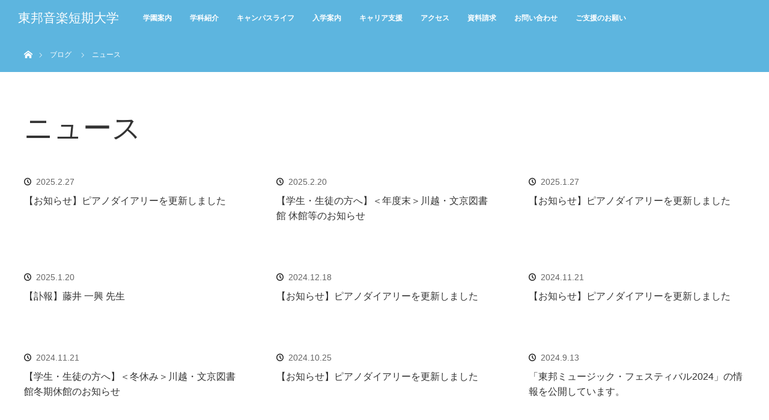

--- FILE ---
content_type: text/html; charset=UTF-8
request_url: https://www.toho-music.ac.jp/juniorcollege/category/news/page/2/
body_size: 8461
content:
<!DOCTYPE html>
<html class="pc" lang="ja">
  <head>
<!-- Google tag (gtag.js) -->
<script async src="https://www.googletagmanager.com/gtag/js?id=G-EWDZZH6536"></script>
<script>
  window.dataLayer = window.dataLayer || [];
  function gtag(){dataLayer.push(arguments);}
  gtag('js', new Date());

  gtag('config', 'G-EWDZZH6536');
</script>
<!-- /end Google tag (gtag.js) -->
<meta charset="UTF-8">
<!--[if IE]><meta http-equiv="X-UA-Compatible" content="IE=edge"><![endif]-->
<meta name="viewport" content="width=500px, user-scalable=no, target-densitydpi=device-dpi">
<meta name="description" content=""> 

<title>ニュース | 東邦音楽短期大学 - Part 2</title>

<link rel="pingback" href="https://www.toho-music.ac.jp/juniorcollege/xmlrpc.php">

<!-- All in One SEO Pack 2.6.1 by Michael Torbert of Semper Fi Web Design[609,628] -->
<meta name="robots" content="noindex,follow" />
<link rel='prev' href='https://www.toho-music.ac.jp/juniorcollege/category/news/' />
<link rel='next' href='https://www.toho-music.ac.jp/juniorcollege/category/news/page/3/' />

<link rel="canonical" href="https://www.toho-music.ac.jp/juniorcollege/category/news/page/2/" />
			<script type="text/javascript" >
				window.ga=window.ga||function(){(ga.q=ga.q||[]).push(arguments)};ga.l=+new Date;
				ga('create', 'UA-18979288-1', 'auto');
				// Plugins
				
				ga('send', 'pageview');
			</script>
			<script async src="https://www.google-analytics.com/analytics.js"></script>
			<!-- /all in one seo pack -->
<link rel='dns-prefetch' href='//s.w.org' />
<link rel="alternate" type="application/rss+xml" title="東邦音楽短期大学 &raquo; フィード" href="https://www.toho-music.ac.jp/juniorcollege/feed/" />
<link rel="alternate" type="application/rss+xml" title="東邦音楽短期大学 &raquo; コメントフィード" href="https://www.toho-music.ac.jp/juniorcollege/comments/feed/" />
<link rel="alternate" type="application/rss+xml" title="東邦音楽短期大学 &raquo; ニュース カテゴリーのフィード" href="https://www.toho-music.ac.jp/juniorcollege/category/news/feed/" />
		<script type="text/javascript">
			window._wpemojiSettings = {"baseUrl":"https:\/\/s.w.org\/images\/core\/emoji\/11\/72x72\/","ext":".png","svgUrl":"https:\/\/s.w.org\/images\/core\/emoji\/11\/svg\/","svgExt":".svg","source":{"concatemoji":"https:\/\/www.toho-music.ac.jp\/juniorcollege\/wp-includes\/js\/wp-emoji-release.min.js?ver=4.9.8"}};
			!function(a,b,c){function d(a,b){var c=String.fromCharCode;l.clearRect(0,0,k.width,k.height),l.fillText(c.apply(this,a),0,0);var d=k.toDataURL();l.clearRect(0,0,k.width,k.height),l.fillText(c.apply(this,b),0,0);var e=k.toDataURL();return d===e}function e(a){var b;if(!l||!l.fillText)return!1;switch(l.textBaseline="top",l.font="600 32px Arial",a){case"flag":return!(b=d([55356,56826,55356,56819],[55356,56826,8203,55356,56819]))&&(b=d([55356,57332,56128,56423,56128,56418,56128,56421,56128,56430,56128,56423,56128,56447],[55356,57332,8203,56128,56423,8203,56128,56418,8203,56128,56421,8203,56128,56430,8203,56128,56423,8203,56128,56447]),!b);case"emoji":return b=d([55358,56760,9792,65039],[55358,56760,8203,9792,65039]),!b}return!1}function f(a){var c=b.createElement("script");c.src=a,c.defer=c.type="text/javascript",b.getElementsByTagName("head")[0].appendChild(c)}var g,h,i,j,k=b.createElement("canvas"),l=k.getContext&&k.getContext("2d");for(j=Array("flag","emoji"),c.supports={everything:!0,everythingExceptFlag:!0},i=0;i<j.length;i++)c.supports[j[i]]=e(j[i]),c.supports.everything=c.supports.everything&&c.supports[j[i]],"flag"!==j[i]&&(c.supports.everythingExceptFlag=c.supports.everythingExceptFlag&&c.supports[j[i]]);c.supports.everythingExceptFlag=c.supports.everythingExceptFlag&&!c.supports.flag,c.DOMReady=!1,c.readyCallback=function(){c.DOMReady=!0},c.supports.everything||(h=function(){c.readyCallback()},b.addEventListener?(b.addEventListener("DOMContentLoaded",h,!1),a.addEventListener("load",h,!1)):(a.attachEvent("onload",h),b.attachEvent("onreadystatechange",function(){"complete"===b.readyState&&c.readyCallback()})),g=c.source||{},g.concatemoji?f(g.concatemoji):g.wpemoji&&g.twemoji&&(f(g.twemoji),f(g.wpemoji)))}(window,document,window._wpemojiSettings);
		</script>
		<style type="text/css">
img.wp-smiley,
img.emoji {
	display: inline !important;
	border: none !important;
	box-shadow: none !important;
	height: 1em !important;
	width: 1em !important;
	margin: 0 .07em !important;
	vertical-align: -0.1em !important;
	background: none !important;
	padding: 0 !important;
}
</style>
<link rel='stylesheet' id='style-css'  href='https://www.toho-music.ac.jp/juniorcollege/wp-content/themes/orion-child/style.css?ver=4.9.8' type='text/css' media='all' />
<link rel='stylesheet' id='contact-form-7-css'  href='https://www.toho-music.ac.jp/juniorcollege/wp-content/plugins/contact-form-7/includes/css/styles.css?ver=5.0.2' type='text/css' media='all' />
<link rel='stylesheet' id='parent-style-css'  href='https://www.toho-music.ac.jp/juniorcollege/wp-content/themes/orion_tcd037/style.css?ver=4.9.8' type='text/css' media='all' />
<script type='text/javascript' src='https://www.toho-music.ac.jp/juniorcollege/wp-includes/js/jquery/jquery.js?ver=1.12.4'></script>
<script type='text/javascript' src='https://www.toho-music.ac.jp/juniorcollege/wp-includes/js/jquery/jquery-migrate.min.js?ver=1.4.1'></script>
<script type='text/javascript' src='https://www.toho-music.ac.jp/juniorcollege/wp-content/plugins/wp-google-analytics-events/js/ga-scroll-events.js?ver=2.5.1'></script>
<link rel='https://api.w.org/' href='https://www.toho-music.ac.jp/juniorcollege/wp-json/' />

<script src="https://www.toho-music.ac.jp/juniorcollege/wp-content/themes/orion_tcd037/js/jquery.easing.1.3.js?ver="></script>
<script src="https://www.toho-music.ac.jp/juniorcollege/wp-content/themes/orion_tcd037/js/jscript.js?ver="></script>
<script src="https://www.toho-music.ac.jp/juniorcollege/wp-content/themes/orion_tcd037/footer-bar/footer-bar.js?ver="></script>
<link rel="stylesheet" media="screen and (max-width:770px)" href="https://www.toho-music.ac.jp/juniorcollege/wp-content/themes/orion_tcd037/footer-bar/footer-bar.css?ver=">
<script src="https://www.toho-music.ac.jp/juniorcollege/wp-content/themes/orion_tcd037/js/comment.js?ver="></script>
<script src="https://www.toho-music.ac.jp/juniorcollege/wp-content/themes/orion_tcd037/js/header_fix.js?ver="></script>




<link rel="stylesheet" media="screen and (max-width:770px)" href="https://www.toho-music.ac.jp/juniorcollege/wp-content/themes/orion_tcd037/responsive.css?ver=">


<!-- 追加したCSSファイルを以下で記述、取込み -->
<link rel="stylesheet" href="https://www.toho-music.ac.jp/juniorcollege/wp-content/themes/orion_tcd037/toho_style.css?ver=20250815030457">
<link rel="stylesheet" media="screen and (max-width:770px)" href="https://www.toho-music.ac.jp/juniorcollege/wp-content/themes/orion_tcd037/toho_responsive.css">
<!-- ここまで -->
<!-- 追加したJSファイルを以下で記述、取込み -->
<script src="https://www.toho-music.ac.jp/juniorcollege/wp-content/themes/orion_tcd037/toho_js.js" type="text/javascript"></script>
<!-- ここまで -->

<style type="text/css">
body, input, textarea { font-family: Verdana, "ヒラギノ角ゴ ProN W3", "Hiragino Kaku Gothic ProN", "メイリオ", Meiryo, sans-serif; }
.rich_font { font-family: "Times New Roman" , "游明朝" , "Yu Mincho" , "游明朝体" , "YuMincho" , "ヒラギノ明朝 Pro W3" , "Hiragino Mincho Pro" , "HiraMinProN-W3" , "HGS明朝E" , "ＭＳ Ｐ明朝" , "MS PMincho" , serif; font-weight:400; }

body { font-size:15px; }

.pc #header .logo { font-size:21px; }
.mobile #header .logo { font-size:18px; }
#header_logo_index .logo { font-size:40px; }
#footer_logo_index .logo { font-size:40px; }
#header_logo_index .desc { font-size:12px; }
#footer_logo .desc { font-size:12px; }
.pc #index_content1 .index_content_header .headline { font-size:40px; }
.pc #index_content1 .index_content_header .desc { font-size:20px; }
.pc #index_content2 .index_content_header .headline { font-size:40px; }
.pc #index_content2 .index_content_header .desc { font-size:15px; }
.pc #index_dis .index_content_header .headline { font-size:25px; }
.pc #index_dis .index_content_header .desc { font-size:15px; }

.pc #index_dis .index_content_header3 .headline { font-size:25px; }
.pc #index_dis .index_content_header3 .desc { font-size:15px; }


.pc #header, #bread_crumb, .pc #global_menu ul ul a, #index_dis_slider .link, #previous_next_post .label, #related_post .headline span, #comment_headline span, .side_headline span, .widget_search #search-btn input, .widget_search #searchsubmit, .side_widget.google_search #searchsubmit, .page_navi span.current
 { background-color:#5DB5DF; }

.footer_menu li.no_link a { color:#5DB5DF; }

a:hover, #comment_header ul li a:hover, .pc #global_menu > ul > li.active > a, .pc #global_menu li.current-menu-item > a, .pc #global_menu > ul > li > a:hover, #header_logo .logo a:hover, #bread_crumb li.home a:hover:before, #bread_crumb li a:hover
 { color:#0C0F75; }

.pc #global_menu ul ul a:hover, #return_top a:hover, .next_page_link a:hover, .page_navi a:hover, .collapse_category_list li a:hover .count, .index_box_list .link:hover, .index_content_header2 .link a:hover, #index_blog_list li .category a:hover, .slick-arrow:hover, #index_dis_slider .link:hover, #header_logo_index .link:hover,
 #previous_next_page a:hover, .page_navi p.back a:hover, #post_meta_top .category a:hover, .collapse_category_list li a:hover .count, .mobile #global_menu li a:hover,
   #wp-calendar td a:hover, #wp-calendar #prev a:hover, #wp-calendar #next a:hover, .widget_search #search-btn input:hover, .widget_search #searchsubmit:hover, .side_widget.google_search #searchsubmit:hover,
    #submit_comment:hover, #comment_header ul li a:hover, #comment_header ul li.comment_switch_active a, #comment_header #comment_closed p, #post_pagination a:hover, #post_pagination p, a.menu_button:hover, .mobile .footer_menu a:hover, .mobile #footer_menu_bottom li a:hover, .post_content .bt_orion:hover
     { background-color:#0C0F75; }

#comment_textarea textarea:focus, #guest_info input:focus, #comment_header ul li a:hover, #comment_header ul li.comment_switch_active a, #comment_header #comment_closed p
 { border-color:#0C0F75; }

#comment_header ul li.comment_switch_active a:after, #comment_header #comment_closed p:after
 { border-color:#0C0F75 transparent transparent transparent; }

.collapse_category_list li a:before
 { border-color: transparent transparent transparent #0C0F75; }




/* グローバルメニュー */
.pc #global_menu > ul > li > a:hover{ background:#DFF0F9; color:#5DB5DF; }

.index_box_list .link  { background: #fff; color:#5DB5DF; border: solid 1px #5DB5DF; }
.index_box_list .link:hover { background: #5DB5DF; color:#fff; border: solid 1px #5DB5DF; }

/* ----------------------------------------------------------------------
 サイドコンテンツ
---------------------------------------------------------------------- */

/* サイドメニュー修正中　ページ作成作業が完了したら追記する */

/* 基本設定 */
.side_widget { margin:0 0 60px 0; font-size:12px; position:relative; }
.side_widget:last-child, .side_widget:only-child  { margin:0; }

.side_headline { height: 45px; line-height: 45px; font-size: 14px; }
#side_col .side_headline span { display: inline-block; /*background: #5DB5DF !important;*/ color: #fff; width: 100%; padding: 0 0; text-align: center; }

.side_widget ul { margin:0; background-color: #fff; padding: 0 0 0 0; }
.side_widget li ul { margin:0 0 0 0; color:#000 !important; padding: 0 0 0 0; }
.side_widget li { line-height: 200%; padding: 0 0 0 0; margin: 0 10px; }
#side_col ul.menu { margin: 5px; }
#side_col ul.menu a { padding-left: 5px; }
#side_col ul.menu li { vertical-align: middle; line-height: 35px; border-bottom: dotted 1px #5DB5DF; }

 
.side_widget ul ul.sub-menu li { vertical-align: middle; line-height:200%; padding:0 0 0 0; margin:0 0 10px 15px; } /* 追加： サブメニューとわかるよう段落落として表示 */


.side_widget ul li ul.sub-menu li { display:none; margin:0; } /* 追加 ：　サブメニュー非表示 */
.side_widget ul li.current-menu-item ul.sub-menu li { display:block; } /* 親メニューがカレントの時付随する子メニューは表示 */
.side_widget li.current-menu-ancestor ul.sub-menu li { display:block; }


/* 親メニューがカレントの時 */
.side_widget li.current-menu-item { background-color: #5DB5DF; border-style: none !important; } 
.side_widget li.current-menu-item a { color:#fff !important; }
.side_widget li.current-menu-item ul.sub-menu { background-color: #fff; border-style: none !important; } 
.side_widget li.current-menu-item ul.sub-menu li a { color: #000 !important; } 


/*.sub-menu li a { margin-left:15px; } *//* 子メニューの段落 */
.sub-menu li ul.sub-menu li a { margin-left:30px; }  /* 親メニューの段落 */

/* 子メニューがカレントの時 */
.side_widget li.current-menu-ancestor .current-menu-parent { background-color: #5DB5DF; border-style: none !important; } 
.side_widget li.current-menu-ancestor .current-menu-parent a { color:#fff; }
.side_widget ul.sub-menu li.current-menu-item { background-color: #ccc; }
.side_widget ul.sub-menu li.current-menu-item a { color:#000 !important; }
.side_widget ul.sub-menu li.current-menu-item ul.sub-menu { background-color: #fff; }
.side_widget li.current-menu-item ul.sub-menu a { color:#000 !important; }


/* 孫メニューがカレントの時 */
.side_widget li.current-menu-ancestor { background-color: #5DB5DF; border-style: none !important; } 
.side_widget li.current-menu-ancestor a { color:#fff !important; }

.side_widget ul.sub-menu li.current-menu-parent { background-color: #ccc !impotant; }
.side_widget ul.sub-menu li.current-menu-ancestor .current-menu-parent a { color:#000 !important; }

.side_widget ul.sub-menu li ul.sub-menu li.current-menu-item { background-color: #fff; }
.side_widget ul.sub-menu li ul.sub-menu li.current-menu-item a { color:#ccc !important; }


/* 親メニューのホバー */
.side_widget ul li a:hover { background-color: #5DB5DF; color:#fff; display:block; } /* 親メニュー ホバー時*/
.side_widget ul li .current-menu-ancestor .current-menu-parent a:hover { background-color: #5DB5DF; color:#fff; display:block; } /* カレントページの親メニューは固定でBGカラーは赤 */
.side_widget ul li a:hover { text-decoration:none; }

/* 子メニュー以下のホバー */
.side_widget ul li:hover ul.sub-menu li a:hover { background-color: #ccc; color: #000 !important; display:block; text-decoration:none; } 
.side_widget ul.sub-menu ul li a:hover { text-decoration:none; } 

/* 孫メニューがカレントページの時のホバー */
ul.sub-menu li.current-menu-parent ul.sub-menu li.current-menu-item a:hover { color: #ccc !important; background-color:#fff; }

/* 子メニュー以下の下線を表示 */
.side_widget ul li ul.sub-menu li a { color: #000 !important; display:block; text-decoration:none; border-bottom: dotted 1px #5DB5DF; }


.side_widget .current-menu-ancestor { background-color:#5DB5DF; } /* 親以下がカレントページ時の親のデザイン */ 
.side_widget .current-menu-ancestor a { color:#fff !important; } 

.side_widget .current-menu-item { background-color:#ccc; } 
.side_widget .current-menu-item a { color:#000 !important; } 

ul.sub-menu li.current-menu-parent { background-color:#ccc !important; }
ul.sub-menu li.current-menu-parent a { color:#000 !important; }

ul.sub-menu li.current-menu-parent ul.sub-menu li.current-menu-item a { color:#ccc !important; }


.side_widget .current-menu-parent .current-menu-item a { color:#000 !important; } 


.side_widget li.current-menu-item ul.sub-menu, .side_widget ul li.current-menu-parent ul.sub-menu, .side_widget ul li.current-menu-ancestor ul.sub-menu { display:block; }  /* 追加　：　左から親メニュー/子メニュー/孫メニュークラスがカレント時サブメニュー以下は常に表示 */

.side_widget ul li ul.sub-menu li {
    line-height: 200%;
    padding: 0 0 0 0;/* 検証中 */
    margin: 0 0 0 0;
    border-style: none !important;
}/* 階層がわかるように段落をつける */

.side_widget a { }
.side_widget a:hover { }
.side_widget img { height:auto; max-width:100%; }


.side_widget li.current-menu-item > a,
 { background-color:#5DB5DF; }


#side_col {
    width: 300px;
    float: right;
    border: solid #aaa 1px;
} /* idに対する元のデザインは上部に記載あり、コメントアウトもなし */
@media screen and (max-width:767px) {
#side_col { width: 100% !important; float: none; }
}

/* ----------------------------------- 
  追加したウィジェットにクラスが
  ついているためデザインを追加
  最近の投稿で使用しているクラスをそのまま使用
  .widget_recent_entries li { border-bottom:1px dotted #ccc; padding:0 0 15px 0; }
  .widget_recent_entries li:last-child { border:none; padding:0; }
------------------------------------- */
.widget_execphp li { border-bottom:1px dotted #ccc; padding:0 0 15px 0; }
.widget_execphp li:last-child { border:none; padding:0; }

/* 投稿フォームの申し込みボタン */
.aply_btn_junior_college a {
    display: table;
    margin: 1em auto;
    padding: 0 2em;
    border: 2px solid #fff;
    background: linear-gradient(to top, #5DB5DF, #5DB5DF);
    color: #fff;
    box-shadow: 1px 1px 0 0px #5DB5DF, -1px -1px 0 0 #5DB5DF, -1px 1px 0 0 #5DB5DF, 1px -1px 0 0 #5DB5DF;
}

/********   緊急のお知らせ   ********/
/* PC・スマホ共通 */
/* タイトル */
.index_content_header .headline {
  color : #000;  /* 文字色：黒 */
}
/* テキスト */
#index_content1 .index_content_header {
  color : #9e0000;  /* 文字色：赤 */
  margin-bottom: 0;
}
/* スマホのみに適用 */
@media screen and (max-width:770px) { 
    /* タイトル*/
    .index_content_header .headline {
      color : #000;  /* 文字色：黒 */
    }
    /* テキスト */
    .index_content_header .desc {
      font-size: 18px; /* 文字サイズ */
    }
}
/**************************************/
</style>


<script type="text/javascript">
jQuery(document).ready(function($) {

  $(window).load(function() {
   $('#header_image .title').delay(1000).fadeIn(3000);
  });


});
</script>


        <script>
                if (typeof ga === 'undefined') {
                  (function(i,s,o,g,r,a,m){i['GoogleAnalyticsObject']=r;i[r]=i[r]||function(){
                  (i[r].q=i[r].q||[]).push(arguments)},i[r].l=1*new Date();a=s.createElement(o),
                  m=s.getElementsByTagName(o)[0];a.async=1;a.src=g;m.parentNode.insertBefore(a,m)
                  })(window,document,'script','https://www.google-analytics.com/analytics.js','ga');

                  ga('create','UA-18979288-1', 'www.toho-music.ac.jp');                  ga('send', 'pageview');
                                }
            </script>   <!-- Google Tag Manager -->
  <script>(function(w,d,s,l,i){w[l]=w[l]||[];w[l].push({'gtm.start':
  new Date().getTime(),event:'gtm.js'});var f=d.getElementsByTagName(s)[0],
  j=d.createElement(s),dl=l!='dataLayer'?'&l='+l:'';j.async=true;j.src=
  'https://www.googletagmanager.com/gtm.js?id='+i+dl;f.parentNode.insertBefore(j,f);
  })(window,document,'script','dataLayer','GTM-KJ8SHP3');</script>
  <!-- End Google Tag Manager -->
</head>
<body id="body" class="archive paged category category-news category-7 paged-2 category-paged-2">
<div id="top_wrapper">
  <!-- Google Tag Manager (noscript) -->
  <noscript><iframe src="https://www.googletagmanager.com/ns.html?id=GTM-KJ8SHP3"
  height="0" width="0" style="display:none;visibility:hidden"></iframe></noscript>
  <!-- End Google Tag Manager (noscript) -->






  <div id="top">
    
      <div id="header">
        <div id="header_inner">
          <div id="header_logo">
            <div id="logo_text">
 <h1 class="logo rich_font"><a href="https://www.toho-music.ac.jp/juniorcollege/">東邦音楽短期大学</a></h1>
</div>
          </div>
          <a href="#" class="menu_button"><span>menu</span></a>
          <div id="global_menu">
            <ul id="menu-%e3%83%a1%e3%82%a4%e3%83%b3%e3%83%a1%e3%83%8b%e3%83%a5%e3%83%bc" class="menu"><li id="menu-item-2879" class="menu-item menu-item-type-post_type menu-item-object-page menu-item-2879"><a href="https://www.toho-music.ac.jp/juniorcollege/guide/">学園案内</a></li>
<li id="menu-item-1159" class="menu-item menu-item-type-post_type menu-item-object-page menu-item-1159"><a href="https://www.toho-music.ac.jp/juniorcollege/course/">学科紹介</a></li>
<li id="menu-item-1160" class="menu-item menu-item-type-post_type menu-item-object-page menu-item-1160"><a href="https://www.toho-music.ac.jp/juniorcollege/campuslife/">キャンパスライフ</a></li>
<li id="menu-item-3428" class="menu-item menu-item-type-post_type menu-item-object-page menu-item-3428"><a href="https://www.toho-music.ac.jp/juniorcollege/admission/">入学案内</a></li>
<li id="menu-item-6724" class="menu-item menu-item-type-custom menu-item-object-custom menu-item-6724"><a href="https://www.toho-music.ac.jp/juniorcollege/campuslife/career">キャリア支援</a></li>
<li id="menu-item-3674" class="menu-item menu-item-type-post_type menu-item-object-page menu-item-3674"><a href="https://www.toho-music.ac.jp/juniorcollege/information/">アクセス</a></li>
<li id="menu-item-41" class="menu-item menu-item-type-custom menu-item-object-custom menu-item-41"><a href="/juniorcollege/information/request.html">資料請求</a></li>
<li id="menu-item-42" class="menu-item menu-item-type-custom menu-item-object-custom menu-item-42"><a href="/juniorcollege/information/contact.html">お問い合わせ</a></li>
<li id="menu-item-7148" class="menu-item menu-item-type-post_type menu-item-object-page menu-item-7148"><a href="https://www.toho-music.ac.jp/juniorcollege/kifu/">ご支援のお願い</a></li>
</ul>          </div>
        </div><!-- END #header_inner -->
      </div><!-- END #header -->
      

  
  </div><!-- END #top -->
  
  
  
  
  
  
  <div id="main_contents" class="clearfix">
<div id="bread_crumb">

<ul class="clearfix">
 <li itemscope="itemscope" itemtype="http://data-vocabulary.org/Breadcrumb" class="home"><a itemprop="url" href="https://www.toho-music.ac.jp/juniorcollege/"><span>ホーム</span></a></li>

 <li itemscope="itemscope" itemtype="http://data-vocabulary.org/Breadcrumb"><a itemprop="url" href="https://www.toho-music.ac.jp/juniorcollege/news/2025022701.html">ブログ</a></li>
   <li>ニュース</li>

</ul>
</div>

<div id="main_col">

 <div id="archive_header">

  <h2 id="archive_headline" class="rich_font">ニュース</h2>
 
 
 </div><!-- END #archive_header -->

 
  <ol class="clearfix" id="index_blog_list">
    
     
  <li class="clearfix">
    <ul class="meta clearfix">
            <li class="date"><time class="entry-date updated" datetime="2025-02-27T18:20:01+00:00">2025.2.27</time></li>    </ul>
    <a class="title" href="https://www.toho-music.ac.jp/juniorcollege/news/2025022701.html">【お知らせ】ピアノダイアリーを更新しました</a>
  </li>
    
     
  <li class="clearfix">
    <ul class="meta clearfix">
            <li class="date"><time class="entry-date updated" datetime="2025-02-21T16:13:59+00:00">2025.2.20</time></li>    </ul>
    <a class="title" href="https://www.toho-music.ac.jp/juniorcollege/news/2025022001.html">【学生・生徒の方へ】＜年度末＞川越・文京図書館 休館等のお知らせ</a>
  </li>
    
     
  <li class="clearfix">
    <ul class="meta clearfix">
            <li class="date"><time class="entry-date updated" datetime="2025-01-27T17:19:42+00:00">2025.1.27</time></li>    </ul>
    <a class="title" href="https://www.toho-music.ac.jp/juniorcollege/news/2025012701.html">【お知らせ】ピアノダイアリーを更新しました</a>
  </li>
    
     
  <li class="clearfix">
    <ul class="meta clearfix">
            <li class="date"><time class="entry-date updated" datetime="2025-01-21T11:10:49+00:00">2025.1.20</time></li>    </ul>
    <a class="title" href="https://www.toho-music.ac.jp/juniorcollege/news/2025012101.html">【訃報】藤井 一興 先生</a>
  </li>
    
     
  <li class="clearfix">
    <ul class="meta clearfix">
            <li class="date"><time class="entry-date updated" datetime="2024-12-18T17:42:23+00:00">2024.12.18</time></li>    </ul>
    <a class="title" href="https://www.toho-music.ac.jp/juniorcollege/news/2024121801.html">【お知らせ】ピアノダイアリーを更新しました</a>
  </li>
    
     
  <li class="clearfix">
    <ul class="meta clearfix">
            <li class="date"><time class="entry-date updated" datetime="2024-11-21T19:21:21+00:00">2024.11.21</time></li>    </ul>
    <a class="title" href="https://www.toho-music.ac.jp/juniorcollege/news/2024112104.html">【お知らせ】ピアノダイアリーを更新しました</a>
  </li>
    
     
  <li class="clearfix">
    <ul class="meta clearfix">
            <li class="date"><time class="entry-date updated" datetime="2024-11-21T10:31:46+00:00">2024.11.21</time></li>    </ul>
    <a class="title" href="https://www.toho-music.ac.jp/juniorcollege/news/2024112103.html">【学生・生徒の方へ】＜冬休み＞川越・文京図書館冬期休館のお知らせ</a>
  </li>
    
     
  <li class="clearfix">
    <ul class="meta clearfix">
            <li class="date"><time class="entry-date updated" datetime="2024-10-25T14:09:15+00:00">2024.10.25</time></li>    </ul>
    <a class="title" href="https://www.toho-music.ac.jp/juniorcollege/news/2024102501.html">【お知らせ】ピアノダイアリーを更新しました</a>
  </li>
    
     
  <li class="clearfix">
    <ul class="meta clearfix">
            <li class="date"><time class="entry-date updated" datetime="2024-09-13T14:47:29+00:00">2024.9.13</time></li>    </ul>
    <a class="title" href="https://www.toho-music.ac.jp/juniorcollege/news/2024091301.html">「東邦ミュージック・フェスティバル2024」の情報を公開しています。</a>
  </li>
    
     
  <li class="clearfix">
    <ul class="meta clearfix">
            <li class="date"><time class="entry-date updated" datetime="2024-09-03T09:04:30+00:00">2024.9.3</time></li>    </ul>
    <a class="title" href="https://www.toho-music.ac.jp/juniorcollege/news/2024090301.html">9月28日(土) 体験レッスン＆個別進学相談開催！参加申し込み受付中</a>
  </li>
    
     
  <li class="clearfix">
    <ul class="meta clearfix">
            <li class="date"><time class="entry-date updated" datetime="2024-08-27T13:12:33+00:00">2024.8.27</time></li>    </ul>
    <a class="title" href="https://www.toho-music.ac.jp/juniorcollege/news/2024082701.html">【訃報】学校法人三室戸学園 学園総合計画推進室 坂本 和宜様</a>
  </li>
    
     
  <li class="clearfix">
    <ul class="meta clearfix">
            <li class="date"><time class="entry-date updated" datetime="2024-08-28T07:24:56+00:00">2024.8.27</time></li>    </ul>
    <a class="title" href="https://www.toho-music.ac.jp/juniorcollege/news/2024082801.html">【お知らせ】ピアノダイアリーを更新しました</a>
  </li>
   </ol><!-- END .post_list -->
 
 <div class="page_navi clearfix">
<ul class='page-numbers'>
	<li><a class="prev page-numbers" href="https://www.toho-music.ac.jp/juniorcollege/category/news/">&laquo;</a></li>
	<li><a class='page-numbers' href='https://www.toho-music.ac.jp/juniorcollege/category/news/'>1</a></li>
	<li><span aria-current='page' class='page-numbers current'>2</span></li>
	<li><a class='page-numbers' href='https://www.toho-music.ac.jp/juniorcollege/category/news/page/3/'>3</a></li>
	<li><a class='page-numbers' href='https://www.toho-music.ac.jp/juniorcollege/category/news/page/4/'>4</a></li>
	<li><a class='page-numbers' href='https://www.toho-music.ac.jp/juniorcollege/category/news/page/5/'>5</a></li>
	<li><a class='page-numbers' href='https://www.toho-music.ac.jp/juniorcollege/category/news/page/6/'>6</a></li>
	<li><a class='page-numbers' href='https://www.toho-music.ac.jp/juniorcollege/category/news/page/7/'>7</a></li>
	<li><span class="page-numbers dots">&hellip;</span></li>
	<li><a class='page-numbers' href='https://www.toho-music.ac.jp/juniorcollege/category/news/page/32/'>32</a></li>
	<li><a class="next page-numbers" href="https://www.toho-music.ac.jp/juniorcollege/category/news/page/3/">&raquo;</a></li>
</ul>

</div>

</div><!-- END #main_col -->


 </div><!-- END #main_contents -->

<div id="footer_wrapper">
 <div id="footer_top">
  <div id="footer_top_inner">

   <!-- footer logo -->
      <div id="footer_logo">
    <div class="logo_area">
 <p class="logo rich_font"><a href="https://www.toho-music.ac.jp/juniorcollege/">東邦音楽短期大学</a></p>
 <p class="desc">TOHO JUNIOR COLLEGE OF MUSIC</p></div>
   </div>
   
   <!-- footer menu -->
   
  </div><!-- END #footer_top_inner -->
 </div><!-- END #footer_top -->

 <div id="footer_bottom">
  <div id="footer_bottom_inner" class="clearfix">

   <!-- footer logo -->
   
   <!-- social button -->
      <ul class="clearfix" id="footer_social_link">
                                <li class="rss"><a class="target_blank" href="https://www.toho-music.ac.jp/juniorcollege/feed/">RSS</a></li>
       </ul>
   
   <!-- footer bottom menu -->
      <div id="footer_menu_bottom" class="clearfix">
    <ul id="menu-%e3%83%95%e3%83%83%e3%82%bf%e3%83%bc" class="menu"><li id="menu-item-1941" class="menu-item menu-item-type-custom menu-item-object-custom menu-item-1941"><a href="/">東邦音楽大学</a></li>
<li id="menu-item-1942" class="menu-item menu-item-type-custom menu-item-object-custom menu-item-1942"><a href="/graduateschool">東邦音楽大学大学院</a></li>
<li id="menu-item-1943" class="menu-item menu-item-type-custom menu-item-object-custom menu-item-1943"><a href="/highschool">東邦高等学校</a></li>
<li id="menu-item-1944" class="menu-item menu-item-type-custom menu-item-object-custom menu-item-1944"><a href="/highschool2">東邦第二高等学校</a></li>
<li id="menu-item-1945" class="menu-item menu-item-type-custom menu-item-object-custom menu-item-1945"><a href="/juniorhigh">東邦中学校</a></li>
<li id="menu-item-1946" class="menu-item menu-item-type-custom menu-item-object-custom menu-item-1946"><a href="/college/course/institute/">東邦音楽大学総合芸術研究所</a></li>
<li id="menu-item-1947" class="menu-item menu-item-type-custom menu-item-object-custom menu-item-1947"><a href="/extension">東邦音楽大学 エクステンションセンター</a></li>
<li id="menu-item-1948" class="menu-item menu-item-type-custom menu-item-object-custom menu-item-1948"><a href="/schoolofmusic">東邦音楽学校</a></li>
<li id="menu-item-1949" class="menu-item menu-item-type-custom menu-item-object-custom menu-item-1949"><a target="_blank" href="/privacy/">プライバシーポリシー</a></li>
<li id="menu-item-1950" class="menu-item menu-item-type-custom menu-item-object-custom menu-item-1950"><a target="_blank" href="/sitepolicy/">サイトポリシー</a></li>
<li id="menu-item-1951" class="menu-item menu-item-type-custom menu-item-object-custom menu-item-1951"><a target="_blank" href="/link/">リンクについて</a></li>
<li id="menu-item-1952" class="menu-item menu-item-type-custom menu-item-object-custom menu-item-1952"><a target="_blank" href="/sitemap/">サイトマップ</a></li>
</ul>   </div>
   
  </div><!-- END #footer_bottom_inner -->
 </div><!-- END #footer_bottom -->

 <p id="copyright">Copyright &copy;&nbsp; <a href="https://www.toho-music.ac.jp/juniorcollege/">東邦音楽短期大学</a></p>

</div><!-- /footer_wrapper -->


 <div id="return_top">
    <a href="#body"><span>PAGE TOP</span></a>
   </div>


 
 
<script type='text/javascript'>
/* <![CDATA[ */
var wpcf7 = {"apiSettings":{"root":"https:\/\/www.toho-music.ac.jp\/juniorcollege\/wp-json\/contact-form-7\/v1","namespace":"contact-form-7\/v1"},"recaptcha":{"messages":{"empty":"\u3042\u306a\u305f\u304c\u30ed\u30dc\u30c3\u30c8\u3067\u306f\u306a\u3044\u3053\u3068\u3092\u8a3c\u660e\u3057\u3066\u304f\u3060\u3055\u3044\u3002"}}};
/* ]]> */
</script>
<script type='text/javascript' src='https://www.toho-music.ac.jp/juniorcollege/wp-content/plugins/contact-form-7/includes/js/scripts.js?ver=5.0.2'></script>
<script type='text/javascript' src='https://www.toho-music.ac.jp/juniorcollege/wp-includes/js/wp-embed.min.js?ver=4.9.8'></script>

    <!-- BEGIN: wpflow ga events array -->
    <script>

                jQuery(document).ready(function() {
                    scroll_events.bind_events( {
                        universal: 1,
                        gtm:0,
                        gst:0,

                        scroll_elements: [],
                        click_elements: [{'select':'.ga-jc-shien','category':'juniorcollege','action':'download','label':'web-21st-century','bounce':'false','evalue':'1'}],
                    });
                });

    </script>
    <!-- END: wpflow ga events array --></div><!-- End #top_wrapper -->
</body>
</html>